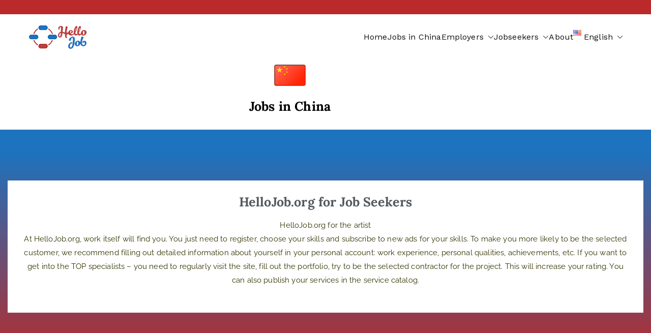

--- FILE ---
content_type: text/css
request_url: https://hellojob.org/wp-content/uploads/elementor/css/post-1318.css?ver=1768539194
body_size: 493
content:
.elementor-1318 .elementor-element.elementor-element-89fbc49:not(.elementor-motion-effects-element-type-background), .elementor-1318 .elementor-element.elementor-element-89fbc49 > .elementor-motion-effects-container > .elementor-motion-effects-layer{background-color:#FFFFFF;}.elementor-1318 .elementor-element.elementor-element-89fbc49{transition:background 0.3s, border 0.3s, border-radius 0.3s, box-shadow 0.3s;}.elementor-1318 .elementor-element.elementor-element-89fbc49 > .elementor-background-overlay{transition:background 0.3s, border-radius 0.3s, opacity 0.3s;}.elementor-widget-image-box .elementor-image-box-title{font-family:var( --e-global-typography-primary-font-family ), Sans-serif;font-weight:var( --e-global-typography-primary-font-weight );color:var( --e-global-color-primary );}.elementor-widget-image-box:has(:hover) .elementor-image-box-title,
					 .elementor-widget-image-box:has(:focus) .elementor-image-box-title{color:var( --e-global-color-primary );}.elementor-widget-image-box .elementor-image-box-description{font-family:var( --e-global-typography-text-font-family ), Sans-serif;font-weight:var( --e-global-typography-text-font-weight );color:var( --e-global-color-text );}.elementor-1318 .elementor-element.elementor-element-44a4ca0.elementor-position-right .elementor-image-box-img{margin-left:15px;}.elementor-1318 .elementor-element.elementor-element-44a4ca0.elementor-position-left .elementor-image-box-img{margin-right:15px;}.elementor-1318 .elementor-element.elementor-element-44a4ca0.elementor-position-top .elementor-image-box-img{margin-bottom:15px;}.elementor-1318 .elementor-element.elementor-element-44a4ca0 .elementor-image-box-wrapper .elementor-image-box-img{width:30%;}.elementor-1318 .elementor-element.elementor-element-44a4ca0 .elementor-image-box-img img{transition-duration:0.3s;}.elementor-1318 .elementor-element.elementor-element-44a4ca0 .elementor-image-box-title{color:#000000;}.elementor-1318 .elementor-element.elementor-element-7b799b2:not(.elementor-motion-effects-element-type-background), .elementor-1318 .elementor-element.elementor-element-7b799b2 > .elementor-motion-effects-container > .elementor-motion-effects-layer{background-color:transparent;background-image:linear-gradient(180deg, #1E73BE 10%, #BA2A2A 100%);}.elementor-1318 .elementor-element.elementor-element-7b799b2{transition:background 0.3s, border 0.3s, border-radius 0.3s, box-shadow 0.3s;padding:100px 0px 100px 0px;}.elementor-1318 .elementor-element.elementor-element-7b799b2 > .elementor-background-overlay{transition:background 0.3s, border-radius 0.3s, opacity 0.3s;}.elementor-1318 .elementor-element.elementor-element-e6d96f2:not(.elementor-motion-effects-element-type-background) > .elementor-widget-wrap, .elementor-1318 .elementor-element.elementor-element-e6d96f2 > .elementor-widget-wrap > .elementor-motion-effects-container > .elementor-motion-effects-layer{background-color:#FFFFFF;}.elementor-1318 .elementor-element.elementor-element-e6d96f2 > .elementor-element-populated{transition:background 0.3s, border 0.3s, border-radius 0.3s, box-shadow 0.3s;margin:0px 15px 0px 15px;--e-column-margin-right:15px;--e-column-margin-left:15px;padding:30px 30px 30px 30px;}.elementor-1318 .elementor-element.elementor-element-e6d96f2 > .elementor-element-populated > .elementor-background-overlay{transition:background 0.3s, border-radius 0.3s, opacity 0.3s;}.elementor-widget-heading .elementor-heading-title{font-family:var( --e-global-typography-primary-font-family ), Sans-serif;font-weight:var( --e-global-typography-primary-font-weight );color:var( --e-global-color-primary );}.elementor-1318 .elementor-element.elementor-element-0531087{text-align:center;}.elementor-1318 .elementor-element.elementor-element-0531087 .elementor-heading-title{color:#54595F;}.elementor-widget-text-editor{font-family:var( --e-global-typography-text-font-family ), Sans-serif;font-weight:var( --e-global-typography-text-font-weight );color:var( --e-global-color-text );}.elementor-widget-text-editor.elementor-drop-cap-view-stacked .elementor-drop-cap{background-color:var( --e-global-color-primary );}.elementor-widget-text-editor.elementor-drop-cap-view-framed .elementor-drop-cap, .elementor-widget-text-editor.elementor-drop-cap-view-default .elementor-drop-cap{color:var( --e-global-color-primary );border-color:var( --e-global-color-primary );}.elementor-1318 .elementor-element.elementor-element-a73597c:not(.elementor-motion-effects-element-type-background), .elementor-1318 .elementor-element.elementor-element-a73597c > .elementor-motion-effects-container > .elementor-motion-effects-layer{background-color:#BA2A2A;}.elementor-1318 .elementor-element.elementor-element-a73597c{transition:background 0.3s, border 0.3s, border-radius 0.3s, box-shadow 0.3s;}.elementor-1318 .elementor-element.elementor-element-a73597c > .elementor-background-overlay{transition:background 0.3s, border-radius 0.3s, opacity 0.3s;}.elementor-1318 .elementor-element.elementor-element-dd7fbfa > .elementor-widget-container{margin:0px 0px 0px 0px;padding:15px 15px 15px 15px;}.elementor-1318 .elementor-element.elementor-element-dd7fbfa{text-align:center;}.elementor-1318 .elementor-element.elementor-element-dd7fbfa .elementor-heading-title{color:#FFFFFF;}.elementor-1318 .elementor-element.elementor-element-cd8af5c:not(.elementor-motion-effects-element-type-background), .elementor-1318 .elementor-element.elementor-element-cd8af5c > .elementor-motion-effects-container > .elementor-motion-effects-layer{background-color:transparent;background-image:linear-gradient(180deg, #BA2A2A 0%, #1E73BE 100%);}.elementor-1318 .elementor-element.elementor-element-cd8af5c{transition:background 0.3s, border 0.3s, border-radius 0.3s, box-shadow 0.3s;padding:0px 0px 40px 0px;}.elementor-1318 .elementor-element.elementor-element-cd8af5c > .elementor-background-overlay{transition:background 0.3s, border-radius 0.3s, opacity 0.3s;}.elementor-1318 .elementor-element.elementor-element-3b234d5:not(.elementor-motion-effects-element-type-background) > .elementor-widget-wrap, .elementor-1318 .elementor-element.elementor-element-3b234d5 > .elementor-widget-wrap > .elementor-motion-effects-container > .elementor-motion-effects-layer{background-color:#FFFFFF;}.elementor-1318 .elementor-element.elementor-element-3b234d5 > .elementor-element-populated{transition:background 0.3s, border 0.3s, border-radius 0.3s, box-shadow 0.3s;margin:0px 15px 0px 15px;--e-column-margin-right:15px;--e-column-margin-left:15px;}.elementor-1318 .elementor-element.elementor-element-3b234d5 > .elementor-element-populated > .elementor-background-overlay{transition:background 0.3s, border-radius 0.3s, opacity 0.3s;}.elementor-widget-image .widget-image-caption{color:var( --e-global-color-text );font-family:var( --e-global-typography-text-font-family ), Sans-serif;font-weight:var( --e-global-typography-text-font-weight );}.elementor-1318 .elementor-element.elementor-element-2181bbf > .elementor-widget-container{padding:0px 28px 0px 28px;}.elementor-1318 .elementor-element.elementor-element-2181bbf{text-align:start;}.elementor-1318 .elementor-element.elementor-element-2181bbf .elementor-heading-title{color:#1E73BE;}.elementor-1318 .elementor-element.elementor-element-ab5e074 > .elementor-widget-container{padding:0px 28px 0px 28px;}.elementor-1318 .elementor-element.elementor-element-ab5e074{text-align:start;}.elementor-1318 .elementor-element.elementor-element-ab5e074 .elementor-heading-title{color:#BA2A2A;}.elementor-1318 .elementor-element.elementor-element-3f4741d > .elementor-widget-container{padding:0px 28px 0px 28px;}.elementor-widget-button .elementor-button{background-color:var( --e-global-color-accent );font-family:var( --e-global-typography-accent-font-family ), Sans-serif;font-weight:var( --e-global-typography-accent-font-weight );}.elementor-1318 .elementor-element.elementor-element-c2499a5 .elementor-button{background-color:#BA2A2A;}.elementor-1318 .elementor-element.elementor-element-c2499a5 .elementor-button-content-wrapper{flex-direction:row;}.elementor-1318 .elementor-element.elementor-element-c2499a5 .elementor-button .elementor-button-content-wrapper{gap:10px;}.elementor-1318 .elementor-element.elementor-element-77377fb:not(.elementor-motion-effects-element-type-background) > .elementor-widget-wrap, .elementor-1318 .elementor-element.elementor-element-77377fb > .elementor-widget-wrap > .elementor-motion-effects-container > .elementor-motion-effects-layer{background-color:#FFFFFF;}.elementor-1318 .elementor-element.elementor-element-77377fb > .elementor-element-populated{transition:background 0.3s, border 0.3s, border-radius 0.3s, box-shadow 0.3s;margin:0px 15px 0px 15px;--e-column-margin-right:15px;--e-column-margin-left:15px;}.elementor-1318 .elementor-element.elementor-element-77377fb > .elementor-element-populated > .elementor-background-overlay{transition:background 0.3s, border-radius 0.3s, opacity 0.3s;}.elementor-1318 .elementor-element.elementor-element-6201587 > .elementor-widget-container{padding:0px 28px 0px 28px;}.elementor-1318 .elementor-element.elementor-element-6201587{text-align:start;}.elementor-1318 .elementor-element.elementor-element-6201587 .elementor-heading-title{color:#1E73BE;}.elementor-1318 .elementor-element.elementor-element-5a8498c > .elementor-widget-container{padding:0px 28px 0px 28px;}.elementor-1318 .elementor-element.elementor-element-5a8498c{text-align:start;}.elementor-1318 .elementor-element.elementor-element-5a8498c .elementor-heading-title{color:#BA2A2A;}.elementor-1318 .elementor-element.elementor-element-9ef2d3a > .elementor-widget-container{padding:0px 28px 0px 28px;}.elementor-1318 .elementor-element.elementor-element-7a42bd2 .elementor-button{background-color:#BA2A2A;}.elementor-1318 .elementor-element.elementor-element-7a42bd2 .elementor-button-content-wrapper{flex-direction:row;}.elementor-1318 .elementor-element.elementor-element-7a42bd2 .elementor-button .elementor-button-content-wrapper{gap:10px;}.elementor-1318 .elementor-element.elementor-element-86330e9:not(.elementor-motion-effects-element-type-background) > .elementor-widget-wrap, .elementor-1318 .elementor-element.elementor-element-86330e9 > .elementor-widget-wrap > .elementor-motion-effects-container > .elementor-motion-effects-layer{background-color:#FFFFFF;}.elementor-1318 .elementor-element.elementor-element-86330e9 > .elementor-element-populated{transition:background 0.3s, border 0.3s, border-radius 0.3s, box-shadow 0.3s;margin:0px 15px 0px 15px;--e-column-margin-right:15px;--e-column-margin-left:15px;}.elementor-1318 .elementor-element.elementor-element-86330e9 > .elementor-element-populated > .elementor-background-overlay{transition:background 0.3s, border-radius 0.3s, opacity 0.3s;}.elementor-1318 .elementor-element.elementor-element-b525176 > .elementor-widget-container{padding:0px 28px 0px 28px;}.elementor-1318 .elementor-element.elementor-element-b525176{text-align:start;}.elementor-1318 .elementor-element.elementor-element-b525176 .elementor-heading-title{color:#1E73BE;}.elementor-1318 .elementor-element.elementor-element-b3ecd89 > .elementor-widget-container{padding:0px 28px 0px 28px;}.elementor-1318 .elementor-element.elementor-element-b3ecd89{text-align:start;}.elementor-1318 .elementor-element.elementor-element-b3ecd89 .elementor-heading-title{color:#BA2A2A;}.elementor-1318 .elementor-element.elementor-element-978d4cb > .elementor-widget-container{padding:0px 28px 0px 28px;}.elementor-1318 .elementor-element.elementor-element-fdfb25e .elementor-button{background-color:#BA2A2A;}.elementor-1318 .elementor-element.elementor-element-fdfb25e .elementor-button-content-wrapper{flex-direction:row;}.elementor-1318 .elementor-element.elementor-element-fdfb25e .elementor-button .elementor-button-content-wrapper{gap:10px;}@media(max-width:767px){.elementor-1318 .elementor-element.elementor-element-44a4ca0 .elementor-image-box-img{margin-bottom:15px;}}